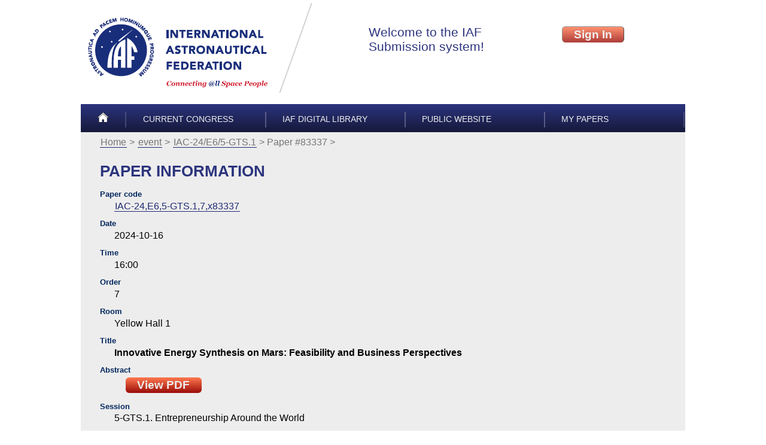

--- FILE ---
content_type: application/xhtml+xml
request_url: https://iafastro.directory/iac/paper/id/83337/summary/
body_size: 1558
content:
<!DOCTYPE html PUBLIC "-//W3C//DTD XHTML 1.0 Strict//EN" "http://www.w3.org/TR/xhtml1/DTD/xhtml1-strict.dtd">
<html xmlns="http://www.w3.org/1999/xhtml"><head><meta http-equiv="Content-Type" content="application/xhtml+xml; charset=UTF-8" /><title>Paper information (83337) — IAF</title><link rel="icon" type="image/png" sizes="32x32" href="/favicon-32x32.png" /><link rel="icon" type="image/png" sizes="16x16" href="/favicon-16x16.png" /><!--[if lt IE 9]><script src="/txt/html5shiv.ie8.js"></script> <![endif]--><link href="/txt/main.css" rel="stylesheet" type="text/css" /><link href="/txt/author/paper.css" rel="stylesheet" type="text/css" /></head><body onload="if(String.startsWith)if(location.hash.startsWith('#')){location.hash+=''}"><header><div class="line"><a id="a-logo" href=""><img alt="International Astronautical Federation" src="/img/logo-ext.png" /></a><iframe src="/iac/account/authbox" class="authbox" id="authbox-main" frameborder="0"></iframe></div><menu class="top"><li class="slim"><a href="/iac/account/home/"><img alt="Home" src="/img/home.png" /></a></li><li><a href="/iac/browse/">Current congress</a></li><li><a href="https://dl.iafastro.directory/">IAF Digital Library</a></li><li><a href="http://www.iafastro.org/">Public Website</a></li><li><a href="/iac/my/?">My papers</a></li></menu></header><article><menu class="path"><li><a href="/iac/account/home/">Home</a></li><li><a href="/iac/browse/">event</a></li><li><a href="/iac/browse/IAC-24/E6/5-GTS.1/">IAC-24/E6/5-GTS.1</a></li><li>Paper #83337</li></menu><h1>Paper information</h1>
<dl><dt id="item.basename">Paper code</dt><dd><p><a href="/iac/browse/IAC-24/E6/5-GTS.1/#paper.83337">IAC-24,E6,5-GTS.1,7,x83337</a></p></dd><dt id="item.Date">Date</dt><dd><p>2024-10-16</p></dd><dt id="item.Time">Time</dt><dd><p>16:00</p></dd><dt id="item.Order">Order</dt><dd><p>7</p></dd><dt id="item.Room">Room</dt><dd><p>Yellow Hall 1</p></dd><dt id="item.title">Title</dt><dd><p><strong>Innovative Energy Synthesis on Mars: Feasibility and Business Perspectives</strong></p></dd><dt id="item.abstract">abstract</dt><dd><p><a href="../abstract-pdf/IAC-24,E6,5-GTS.1,7,x83337.brief.pdf?2024-04-21.17:37:16" class="main">View PDF</a></p></dd><dt id="item.session">Session</dt><dd><p>5-GTS.1. Entrepreneurship Around the World</p></dd><dt id="item.symposium">symposium</dt><dd><p>E6. IAF BUSINESSES AND INNOVATION SYMPOSIUM</p></dd><dt id="item.congress">congress</dt><dd><p>IAC-24</p></dd><dt id="item.type">Type of presentation</dt><dd><p>oral</p></dd></dl>
<dl><dt id="item.author-main">Main author</dt><dd><p>Ms. Paulina Valle, Space Generation Advisory Council (SGAC), Mexico</p></dd></dl><dl><dt id="item.author-other">Co-authors</dt><dd><p>Mr. Sukhjit Singh, Space Generation Advisory Council (SGAC), India;</p><p>Mr. Deep Anand, Vellore Institute of Technology, India;</p><p>Ms. Samridhi Mehta, India;</p><p>Mr. Aryan Shejal, India;</p><p>Ms. Ria Dey, Amity Institute of Aerospace Engineering Research and Studies (AIAERS), India;</p></dd></dl></article><footer><menu class="bottom"><li class="right"><a href="#">Back to top</a></li></menu><p class="copyright"> © IAF 2006-2026 all rights reserved
      | <a href="http://www.iafastro.org/privacy-policy/">Privacy Policy</a></p></footer></body></html>


--- FILE ---
content_type: application/xhtml+xml
request_url: https://iafastro.directory/iac/account/authbox
body_size: 1044
content:
<!DOCTYPE html PUBLIC "-//W3C//DTD XHTML 1.0 Strict//EN" "http://www.w3.org/TR/xhtml1/DTD/xhtml1-strict.dtd">
<html xmlns="http://www.w3.org/1999/xhtml"><head><meta http-equiv="Content-Type" content="application/xhtml+xml; charset=UTF-8" /><title>Authentication — IAF</title><link href="/txt/main.css" rel="stylesheet" type="text/css" /><template id="visitor-privilege" data-value=""></template></head><body><style>
    html { overflow: hidden ; }
    .line     { white-space: nowrap; }
    .line &gt; * { white-space: normal; }
    .line div.txt { padding: 2em 3em; }
    .line div.right { padding-left: 3em; padding-right: 1em; }
    .welcome { font-size: inherit ; max-width: 19em; }
    .welcome &gt; * { font-size: 130% ; }
    .welcome &gt; p { margin: 0 ; }
  </style><div class="line"><div class="txt welcome"><p>Welcome to the IAF Submission system!</p></div><div class="txt right"><form action="/iac/account/login/" method="GET" target="_parent"><button class="main" title="Log In">Sign in</button></form></div></div></body></html>
